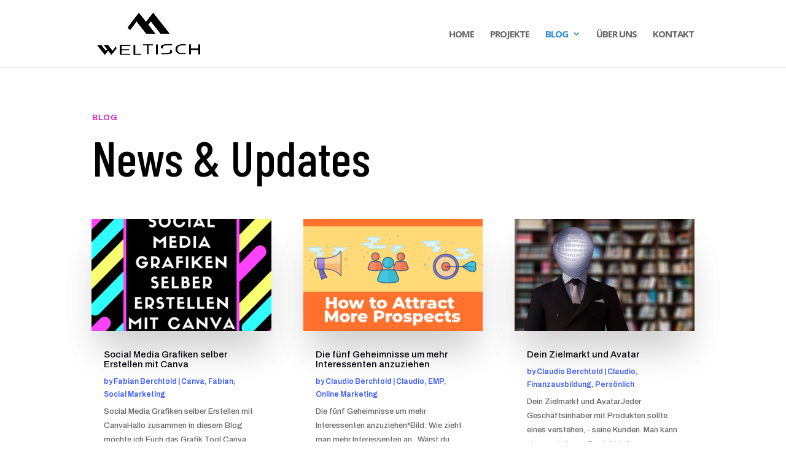

--- FILE ---
content_type: text/html; charset=UTF-8
request_url: https://weltisch.com/blogseite/page/3/?et_blog
body_size: 14514
content:
<!DOCTYPE html>
<html lang="de-CH">
<head>
	<meta charset="UTF-8" />
<meta http-equiv="X-UA-Compatible" content="IE=edge">
	<link rel="pingback" href="https://weltisch.com/xmlrpc.php" />

	<script type="text/javascript">
		document.documentElement.className = 'js';
	</script>

	<meta name='robots' content='index, follow, max-image-preview:large, max-snippet:-1, max-video-preview:-1' />

	<!-- This site is optimized with the Yoast SEO plugin v21.1 - https://yoast.com/wordpress/plugins/seo/ -->
	<title>Blog - weltisch.com</title>
	<meta name="description" content="Entdecke auf unserer Blog-Seite informative Artikel zu verschiedenen Themen wie Online-Marketing, Social Media, Finanzbildung und mehr." />
	<link rel="canonical" href="https://weltisch.com/blogseite/" />
	<meta property="og:locale" content="de_DE" />
	<meta property="og:type" content="article" />
	<meta property="og:title" content="Blog - weltisch.com" />
	<meta property="og:description" content="Entdecke auf unserer Blog-Seite informative Artikel zu verschiedenen Themen wie Online-Marketing, Social Media, Finanzbildung und mehr." />
	<meta property="og:url" content="https://weltisch.com/blogseite/" />
	<meta property="og:site_name" content="weltisch.com" />
	<meta property="article:publisher" content="https://www.facebook.com/WeltischTeam/" />
	<meta property="article:modified_time" content="2023-03-08T13:37:12+00:00" />
	<meta name="twitter:card" content="summary_large_image" />
	<meta name="twitter:site" content="@WeltischTeam" />
	<meta name="twitter:label1" content="Geschätzte Lesezeit" />
	<meta name="twitter:data1" content="2 Minuten" />
	<script type="application/ld+json" class="yoast-schema-graph">{"@context":"https://schema.org","@graph":[{"@type":"WebPage","@id":"https://weltisch.com/blogseite/","url":"https://weltisch.com/blogseite/","name":"Blog - weltisch.com","isPartOf":{"@id":"https://weltisch.com/#website"},"datePublished":"2023-02-23T12:34:37+00:00","dateModified":"2023-03-08T13:37:12+00:00","description":"Entdecke auf unserer Blog-Seite informative Artikel zu verschiedenen Themen wie Online-Marketing, Social Media, Finanzbildung und mehr.","inLanguage":"de-CH","potentialAction":[{"@type":"ReadAction","target":["https://weltisch.com/blogseite/"]}]},{"@type":"WebSite","@id":"https://weltisch.com/#website","url":"https://weltisch.com/","name":"weltisch.com","description":"Marketing / Technologie / Lifestyle  ","publisher":{"@id":"https://weltisch.com/#organization"},"potentialAction":[{"@type":"SearchAction","target":{"@type":"EntryPoint","urlTemplate":"https://weltisch.com/?s={search_term_string}"},"query-input":"required name=search_term_string"}],"inLanguage":"de-CH"},{"@type":"Organization","@id":"https://weltisch.com/#organization","name":"Weltisch","url":"https://weltisch.com/","logo":{"@type":"ImageObject","inLanguage":"de-CH","@id":"https://weltisch.com/#/schema/logo/image/","url":"","contentUrl":"","caption":"Weltisch"},"image":{"@id":"https://weltisch.com/#/schema/logo/image/"},"sameAs":["https://www.facebook.com/WeltischTeam/","https://twitter.com/WeltischTeam","https://www.youtube.com/channel/UCedXQOKdkImpDcK-7QJ_77w"]}]}</script>
	<!-- / Yoast SEO plugin. -->


<link rel='dns-prefetch' href='//fonts.googleapis.com' />
<link rel="alternate" type="application/rss+xml" title="weltisch.com &raquo; Feed" href="https://weltisch.com/feed/" />
<link rel="alternate" type="application/rss+xml" title="weltisch.com &raquo; Kommentar-Feed" href="https://weltisch.com/comments/feed/" />
<meta content="Divi v.4.20.0" name="generator"/><link rel='stylesheet' id='wp-block-library-css' href='https://weltisch.com/wp-includes/css/dist/block-library/style.min.css?ver=6a3db2e3253aa82e8f221b69cd3bd7bc' type='text/css' media='all' />
<style id='wp-block-library-theme-inline-css' type='text/css'>
.wp-block-audio figcaption{color:#555;font-size:13px;text-align:center}.is-dark-theme .wp-block-audio figcaption{color:hsla(0,0%,100%,.65)}.wp-block-audio{margin:0 0 1em}.wp-block-code{border:1px solid #ccc;border-radius:4px;font-family:Menlo,Consolas,monaco,monospace;padding:.8em 1em}.wp-block-embed figcaption{color:#555;font-size:13px;text-align:center}.is-dark-theme .wp-block-embed figcaption{color:hsla(0,0%,100%,.65)}.wp-block-embed{margin:0 0 1em}.blocks-gallery-caption{color:#555;font-size:13px;text-align:center}.is-dark-theme .blocks-gallery-caption{color:hsla(0,0%,100%,.65)}.wp-block-image figcaption{color:#555;font-size:13px;text-align:center}.is-dark-theme .wp-block-image figcaption{color:hsla(0,0%,100%,.65)}.wp-block-image{margin:0 0 1em}.wp-block-pullquote{border-top:4px solid;border-bottom:4px solid;margin-bottom:1.75em;color:currentColor}.wp-block-pullquote__citation,.wp-block-pullquote cite,.wp-block-pullquote footer{color:currentColor;text-transform:uppercase;font-size:.8125em;font-style:normal}.wp-block-quote{border-left:.25em solid;margin:0 0 1.75em;padding-left:1em}.wp-block-quote cite,.wp-block-quote footer{color:currentColor;font-size:.8125em;position:relative;font-style:normal}.wp-block-quote.has-text-align-right{border-left:none;border-right:.25em solid;padding-left:0;padding-right:1em}.wp-block-quote.has-text-align-center{border:none;padding-left:0}.wp-block-quote.is-large,.wp-block-quote.is-style-large,.wp-block-quote.is-style-plain{border:none}.wp-block-search .wp-block-search__label{font-weight:700}.wp-block-search__button{border:1px solid #ccc;padding:.375em .625em}:where(.wp-block-group.has-background){padding:1.25em 2.375em}.wp-block-separator.has-css-opacity{opacity:.4}.wp-block-separator{border:none;border-bottom:2px solid;margin-left:auto;margin-right:auto}.wp-block-separator.has-alpha-channel-opacity{opacity:1}.wp-block-separator:not(.is-style-wide):not(.is-style-dots){width:100px}.wp-block-separator.has-background:not(.is-style-dots){border-bottom:none;height:1px}.wp-block-separator.has-background:not(.is-style-wide):not(.is-style-dots){height:2px}.wp-block-table{margin:"0 0 1em 0"}.wp-block-table thead{border-bottom:3px solid}.wp-block-table tfoot{border-top:3px solid}.wp-block-table td,.wp-block-table th{word-break:normal}.wp-block-table figcaption{color:#555;font-size:13px;text-align:center}.is-dark-theme .wp-block-table figcaption{color:hsla(0,0%,100%,.65)}.wp-block-video figcaption{color:#555;font-size:13px;text-align:center}.is-dark-theme .wp-block-video figcaption{color:hsla(0,0%,100%,.65)}.wp-block-video{margin:0 0 1em}.wp-block-template-part.has-background{padding:1.25em 2.375em;margin-top:0;margin-bottom:0}
</style>
<style id='global-styles-inline-css' type='text/css'>
body{--wp--preset--color--black: #000000;--wp--preset--color--cyan-bluish-gray: #abb8c3;--wp--preset--color--white: #ffffff;--wp--preset--color--pale-pink: #f78da7;--wp--preset--color--vivid-red: #cf2e2e;--wp--preset--color--luminous-vivid-orange: #ff6900;--wp--preset--color--luminous-vivid-amber: #fcb900;--wp--preset--color--light-green-cyan: #7bdcb5;--wp--preset--color--vivid-green-cyan: #00d084;--wp--preset--color--pale-cyan-blue: #8ed1fc;--wp--preset--color--vivid-cyan-blue: #0693e3;--wp--preset--color--vivid-purple: #9b51e0;--wp--preset--gradient--vivid-cyan-blue-to-vivid-purple: linear-gradient(135deg,rgba(6,147,227,1) 0%,rgb(155,81,224) 100%);--wp--preset--gradient--light-green-cyan-to-vivid-green-cyan: linear-gradient(135deg,rgb(122,220,180) 0%,rgb(0,208,130) 100%);--wp--preset--gradient--luminous-vivid-amber-to-luminous-vivid-orange: linear-gradient(135deg,rgba(252,185,0,1) 0%,rgba(255,105,0,1) 100%);--wp--preset--gradient--luminous-vivid-orange-to-vivid-red: linear-gradient(135deg,rgba(255,105,0,1) 0%,rgb(207,46,46) 100%);--wp--preset--gradient--very-light-gray-to-cyan-bluish-gray: linear-gradient(135deg,rgb(238,238,238) 0%,rgb(169,184,195) 100%);--wp--preset--gradient--cool-to-warm-spectrum: linear-gradient(135deg,rgb(74,234,220) 0%,rgb(151,120,209) 20%,rgb(207,42,186) 40%,rgb(238,44,130) 60%,rgb(251,105,98) 80%,rgb(254,248,76) 100%);--wp--preset--gradient--blush-light-purple: linear-gradient(135deg,rgb(255,206,236) 0%,rgb(152,150,240) 100%);--wp--preset--gradient--blush-bordeaux: linear-gradient(135deg,rgb(254,205,165) 0%,rgb(254,45,45) 50%,rgb(107,0,62) 100%);--wp--preset--gradient--luminous-dusk: linear-gradient(135deg,rgb(255,203,112) 0%,rgb(199,81,192) 50%,rgb(65,88,208) 100%);--wp--preset--gradient--pale-ocean: linear-gradient(135deg,rgb(255,245,203) 0%,rgb(182,227,212) 50%,rgb(51,167,181) 100%);--wp--preset--gradient--electric-grass: linear-gradient(135deg,rgb(202,248,128) 0%,rgb(113,206,126) 100%);--wp--preset--gradient--midnight: linear-gradient(135deg,rgb(2,3,129) 0%,rgb(40,116,252) 100%);--wp--preset--duotone--dark-grayscale: url('#wp-duotone-dark-grayscale');--wp--preset--duotone--grayscale: url('#wp-duotone-grayscale');--wp--preset--duotone--purple-yellow: url('#wp-duotone-purple-yellow');--wp--preset--duotone--blue-red: url('#wp-duotone-blue-red');--wp--preset--duotone--midnight: url('#wp-duotone-midnight');--wp--preset--duotone--magenta-yellow: url('#wp-duotone-magenta-yellow');--wp--preset--duotone--purple-green: url('#wp-duotone-purple-green');--wp--preset--duotone--blue-orange: url('#wp-duotone-blue-orange');--wp--preset--font-size--small: 13px;--wp--preset--font-size--medium: 20px;--wp--preset--font-size--large: 36px;--wp--preset--font-size--x-large: 42px;--wp--preset--spacing--20: 0.44rem;--wp--preset--spacing--30: 0.67rem;--wp--preset--spacing--40: 1rem;--wp--preset--spacing--50: 1.5rem;--wp--preset--spacing--60: 2.25rem;--wp--preset--spacing--70: 3.38rem;--wp--preset--spacing--80: 5.06rem;}body { margin: 0;--wp--style--global--content-size: 823px;--wp--style--global--wide-size: 1080px; }.wp-site-blocks > .alignleft { float: left; margin-right: 2em; }.wp-site-blocks > .alignright { float: right; margin-left: 2em; }.wp-site-blocks > .aligncenter { justify-content: center; margin-left: auto; margin-right: auto; }:where(.is-layout-flex){gap: 0.5em;}body .is-layout-flow > .alignleft{float: left;margin-inline-start: 0;margin-inline-end: 2em;}body .is-layout-flow > .alignright{float: right;margin-inline-start: 2em;margin-inline-end: 0;}body .is-layout-flow > .aligncenter{margin-left: auto !important;margin-right: auto !important;}body .is-layout-constrained > .alignleft{float: left;margin-inline-start: 0;margin-inline-end: 2em;}body .is-layout-constrained > .alignright{float: right;margin-inline-start: 2em;margin-inline-end: 0;}body .is-layout-constrained > .aligncenter{margin-left: auto !important;margin-right: auto !important;}body .is-layout-constrained > :where(:not(.alignleft):not(.alignright):not(.alignfull)){max-width: var(--wp--style--global--content-size);margin-left: auto !important;margin-right: auto !important;}body .is-layout-constrained > .alignwide{max-width: var(--wp--style--global--wide-size);}body .is-layout-flex{display: flex;}body .is-layout-flex{flex-wrap: wrap;align-items: center;}body .is-layout-flex > *{margin: 0;}body{padding-top: 0px;padding-right: 0px;padding-bottom: 0px;padding-left: 0px;}a:where(:not(.wp-element-button)){text-decoration: underline;}.wp-element-button, .wp-block-button__link{background-color: #32373c;border-width: 0;color: #fff;font-family: inherit;font-size: inherit;line-height: inherit;padding: calc(0.667em + 2px) calc(1.333em + 2px);text-decoration: none;}.has-black-color{color: var(--wp--preset--color--black) !important;}.has-cyan-bluish-gray-color{color: var(--wp--preset--color--cyan-bluish-gray) !important;}.has-white-color{color: var(--wp--preset--color--white) !important;}.has-pale-pink-color{color: var(--wp--preset--color--pale-pink) !important;}.has-vivid-red-color{color: var(--wp--preset--color--vivid-red) !important;}.has-luminous-vivid-orange-color{color: var(--wp--preset--color--luminous-vivid-orange) !important;}.has-luminous-vivid-amber-color{color: var(--wp--preset--color--luminous-vivid-amber) !important;}.has-light-green-cyan-color{color: var(--wp--preset--color--light-green-cyan) !important;}.has-vivid-green-cyan-color{color: var(--wp--preset--color--vivid-green-cyan) !important;}.has-pale-cyan-blue-color{color: var(--wp--preset--color--pale-cyan-blue) !important;}.has-vivid-cyan-blue-color{color: var(--wp--preset--color--vivid-cyan-blue) !important;}.has-vivid-purple-color{color: var(--wp--preset--color--vivid-purple) !important;}.has-black-background-color{background-color: var(--wp--preset--color--black) !important;}.has-cyan-bluish-gray-background-color{background-color: var(--wp--preset--color--cyan-bluish-gray) !important;}.has-white-background-color{background-color: var(--wp--preset--color--white) !important;}.has-pale-pink-background-color{background-color: var(--wp--preset--color--pale-pink) !important;}.has-vivid-red-background-color{background-color: var(--wp--preset--color--vivid-red) !important;}.has-luminous-vivid-orange-background-color{background-color: var(--wp--preset--color--luminous-vivid-orange) !important;}.has-luminous-vivid-amber-background-color{background-color: var(--wp--preset--color--luminous-vivid-amber) !important;}.has-light-green-cyan-background-color{background-color: var(--wp--preset--color--light-green-cyan) !important;}.has-vivid-green-cyan-background-color{background-color: var(--wp--preset--color--vivid-green-cyan) !important;}.has-pale-cyan-blue-background-color{background-color: var(--wp--preset--color--pale-cyan-blue) !important;}.has-vivid-cyan-blue-background-color{background-color: var(--wp--preset--color--vivid-cyan-blue) !important;}.has-vivid-purple-background-color{background-color: var(--wp--preset--color--vivid-purple) !important;}.has-black-border-color{border-color: var(--wp--preset--color--black) !important;}.has-cyan-bluish-gray-border-color{border-color: var(--wp--preset--color--cyan-bluish-gray) !important;}.has-white-border-color{border-color: var(--wp--preset--color--white) !important;}.has-pale-pink-border-color{border-color: var(--wp--preset--color--pale-pink) !important;}.has-vivid-red-border-color{border-color: var(--wp--preset--color--vivid-red) !important;}.has-luminous-vivid-orange-border-color{border-color: var(--wp--preset--color--luminous-vivid-orange) !important;}.has-luminous-vivid-amber-border-color{border-color: var(--wp--preset--color--luminous-vivid-amber) !important;}.has-light-green-cyan-border-color{border-color: var(--wp--preset--color--light-green-cyan) !important;}.has-vivid-green-cyan-border-color{border-color: var(--wp--preset--color--vivid-green-cyan) !important;}.has-pale-cyan-blue-border-color{border-color: var(--wp--preset--color--pale-cyan-blue) !important;}.has-vivid-cyan-blue-border-color{border-color: var(--wp--preset--color--vivid-cyan-blue) !important;}.has-vivid-purple-border-color{border-color: var(--wp--preset--color--vivid-purple) !important;}.has-vivid-cyan-blue-to-vivid-purple-gradient-background{background: var(--wp--preset--gradient--vivid-cyan-blue-to-vivid-purple) !important;}.has-light-green-cyan-to-vivid-green-cyan-gradient-background{background: var(--wp--preset--gradient--light-green-cyan-to-vivid-green-cyan) !important;}.has-luminous-vivid-amber-to-luminous-vivid-orange-gradient-background{background: var(--wp--preset--gradient--luminous-vivid-amber-to-luminous-vivid-orange) !important;}.has-luminous-vivid-orange-to-vivid-red-gradient-background{background: var(--wp--preset--gradient--luminous-vivid-orange-to-vivid-red) !important;}.has-very-light-gray-to-cyan-bluish-gray-gradient-background{background: var(--wp--preset--gradient--very-light-gray-to-cyan-bluish-gray) !important;}.has-cool-to-warm-spectrum-gradient-background{background: var(--wp--preset--gradient--cool-to-warm-spectrum) !important;}.has-blush-light-purple-gradient-background{background: var(--wp--preset--gradient--blush-light-purple) !important;}.has-blush-bordeaux-gradient-background{background: var(--wp--preset--gradient--blush-bordeaux) !important;}.has-luminous-dusk-gradient-background{background: var(--wp--preset--gradient--luminous-dusk) !important;}.has-pale-ocean-gradient-background{background: var(--wp--preset--gradient--pale-ocean) !important;}.has-electric-grass-gradient-background{background: var(--wp--preset--gradient--electric-grass) !important;}.has-midnight-gradient-background{background: var(--wp--preset--gradient--midnight) !important;}.has-small-font-size{font-size: var(--wp--preset--font-size--small) !important;}.has-medium-font-size{font-size: var(--wp--preset--font-size--medium) !important;}.has-large-font-size{font-size: var(--wp--preset--font-size--large) !important;}.has-x-large-font-size{font-size: var(--wp--preset--font-size--x-large) !important;}
.wp-block-navigation a:where(:not(.wp-element-button)){color: inherit;}
:where(.wp-block-columns.is-layout-flex){gap: 2em;}
.wp-block-pullquote{font-size: 1.5em;line-height: 1.6;}
</style>
<link rel='stylesheet' id='et-divi-open-sans-css' href='https://fonts.googleapis.com/css?family=Open+Sans:300italic,400italic,600italic,700italic,800italic,400,300,600,700,800&#038;subset=latin,latin-ext&#038;display=swap' type='text/css' media='all' />
<link rel='stylesheet' id='et-builder-googlefonts-cached-css' href='https://fonts.googleapis.com/css?family=Archivo:100,200,300,regular,500,600,700,800,900,100italic,200italic,300italic,italic,500italic,600italic,700italic,800italic,900italic|Barlow+Condensed:100,100italic,200,200italic,300,300italic,regular,italic,500,500italic,600,600italic,700,700italic,800,800italic,900,900italic|Barlow:100,100italic,200,200italic,300,300italic,regular,italic,500,500italic,600,600italic,700,700italic,800,800italic,900,900italic&#038;subset=latin,latin-ext&#038;display=swap' type='text/css' media='all' />
<link rel='stylesheet' id='divi-style-css' href='https://weltisch.com/wp-content/themes/Divi/style-static.min.css?ver=4.20.0' type='text/css' media='all' />
<script type='text/javascript' src='https://weltisch.com/wp-includes/js/jquery/jquery.min.js?ver=3.6.1' id='jquery-core-js'></script>
<script type='text/javascript' src='https://weltisch.com/wp-includes/js/jquery/jquery-migrate.min.js?ver=3.3.2' id='jquery-migrate-js'></script>
<link rel="https://api.w.org/" href="https://weltisch.com/wp-json/" /><link rel="alternate" type="application/json" href="https://weltisch.com/wp-json/wp/v2/pages/7722" /><link rel="EditURI" type="application/rsd+xml" title="RSD" href="https://weltisch.com/xmlrpc.php?rsd" />
<link rel="alternate" type="application/json+oembed" href="https://weltisch.com/wp-json/oembed/1.0/embed?url=https%3A%2F%2Fweltisch.com%2Fblogseite%2F" />
<link rel="alternate" type="text/xml+oembed" href="https://weltisch.com/wp-json/oembed/1.0/embed?url=https%3A%2F%2Fweltisch.com%2Fblogseite%2F&#038;format=xml" />
<script type="text/javascript">var _gaq=_gaq||[];_gaq.push(['_setAccount','UA-93360454-1']);_gaq.push(['_gat._anonymizeIp']);_gaq.push(['_trackPageview']);(function(){var ga=document.createElement('script');ga.type='text/javascript';ga.async=true;ga.src=('https:'==document.location.protocol?'https://ssl':'http://www')+'.google-analytics.com/ga.js';var s=document.getElementsByTagName('script')[0];s.parentNode.insertBefore(ga,s);})();</script>
<meta name="viewport" content="width=device-width, initial-scale=1.0, maximum-scale=1.0, user-scalable=0" /><link rel="stylesheet" href="https://maxcdn.bootstrapcdn.com/font-awesome/4.6.3/css/font-awesome.min.css">
<meta name="p:domain_verify" content="251bdaca8bf3f61521a7ab8e434bf90f">
<meta name="p:domain_verify" content="1e3b24b1312b726ee10256662af86ddb"><link rel="icon" href="https://weltisch.com/wp-content/uploads/cropped-Berge_schwarz_hgtransparent-32x32.png" sizes="32x32" />
<link rel="icon" href="https://weltisch.com/wp-content/uploads/cropped-Berge_schwarz_hgtransparent-192x192.png" sizes="192x192" />
<link rel="apple-touch-icon" href="https://weltisch.com/wp-content/uploads/cropped-Berge_schwarz_hgtransparent-180x180.png" />
<meta name="msapplication-TileImage" content="https://weltisch.com/wp-content/uploads/cropped-Berge_schwarz_hgtransparent-270x270.png" />
<style id="et-divi-customizer-global-cached-inline-styles">.container,.et_pb_row,.et_pb_slider .et_pb_container,.et_pb_fullwidth_section .et_pb_title_container,.et_pb_fullwidth_section .et_pb_title_featured_container,.et_pb_fullwidth_header:not(.et_pb_fullscreen) .et_pb_fullwidth_header_container{max-width:980px}.et_boxed_layout #page-container,.et_boxed_layout.et_non_fixed_nav.et_transparent_nav #page-container #top-header,.et_boxed_layout.et_non_fixed_nav.et_transparent_nav #page-container #main-header,.et_fixed_nav.et_boxed_layout #page-container #top-header,.et_fixed_nav.et_boxed_layout #page-container #main-header,.et_boxed_layout #page-container .container,.et_boxed_layout #page-container .et_pb_row{max-width:1140px}#main-header .nav li ul a{color:rgba(0,0,0,0.64)}#top-menu li a{font-size:15px}body.et_vertical_nav .container.et_search_form_container .et-search-form input{font-size:15px!important}#top-menu li a,.et_search_form_container input{font-weight:bold;font-style:normal;text-transform:uppercase;text-decoration:none;letter-spacing:-1px}.et_search_form_container input::-moz-placeholder{font-weight:bold;font-style:normal;text-transform:uppercase;text-decoration:none;letter-spacing:-1px}.et_search_form_container input::-webkit-input-placeholder{font-weight:bold;font-style:normal;text-transform:uppercase;text-decoration:none;letter-spacing:-1px}.et_search_form_container input:-ms-input-placeholder{font-weight:bold;font-style:normal;text-transform:uppercase;text-decoration:none;letter-spacing:-1px}#top-menu li.current-menu-ancestor>a,#top-menu li.current-menu-item>a,#top-menu li.current_page_item>a{color:#2b87da}.footer-widget,.footer-widget li,.footer-widget li a,#footer-info{font-size:13px}#main-footer .footer-widget h4,#main-footer .widget_block h1,#main-footer .widget_block h2,#main-footer .widget_block h3,#main-footer .widget_block h4,#main-footer .widget_block h5,#main-footer .widget_block h6{font-weight:bold;font-style:normal;text-transform:uppercase;text-decoration:none}.footer-widget .et_pb_widget div,.footer-widget .et_pb_widget ul,.footer-widget .et_pb_widget ol,.footer-widget .et_pb_widget label{font-weight:bold;font-style:normal;text-transform:uppercase;text-decoration:none}.footer-widget .et_pb_widget div,.footer-widget .et_pb_widget ul,.footer-widget .et_pb_widget ol,.footer-widget .et_pb_widget label{line-height:1.4em}#footer-widgets .footer-widget li:before{top:6.1px}#et-footer-nav .bottom-nav li.current-menu-item a{color:#002c70}#footer-bottom{background-color:#00012c}body.home-posts #left-area .et_pb_post .post-meta,body.archive #left-area .et_pb_post .post-meta,body.search #left-area .et_pb_post .post-meta,body.single #left-area .et_pb_post .post-meta{line-height:1.7em}body.home-posts #left-area .et_pb_post .post-meta,body.archive #left-area .et_pb_post .post-meta,body.search #left-area .et_pb_post .post-meta,body.single #left-area .et_pb_post .post-meta{letter-spacing:1px}body.home-posts #left-area .et_pb_post .post-meta,body.archive #left-area .et_pb_post .post-meta,body.search #left-area .et_pb_post .post-meta,body.single #left-area .et_pb_post .post-meta{font-weight:bold;font-style:normal;text-transform:none;text-decoration:none}body.home-posts #left-area .et_pb_post h2,body.archive #left-area .et_pb_post h2,body.search #left-area .et_pb_post h2,body.single .et_post_meta_wrapper h1{line-height:1.3em}body.home-posts #left-area .et_pb_post h2,body.archive #left-area .et_pb_post h2,body.search #left-area .et_pb_post h2,body.single .et_post_meta_wrapper h1{letter-spacing:2px}body.home-posts #left-area .et_pb_post h2,body.archive #left-area .et_pb_post h2,body.search #left-area .et_pb_post h2,body.single .et_post_meta_wrapper h1{font-weight:bold;font-style:normal;text-transform:none;text-decoration:none}@media only screen and (min-width:981px){#main-footer .footer-widget h4,#main-footer .widget_block h1,#main-footer .widget_block h2,#main-footer .widget_block h3,#main-footer .widget_block h4,#main-footer .widget_block h5,#main-footer .widget_block h6{font-size:20px}.et_header_style_left #et-top-navigation,.et_header_style_split #et-top-navigation{padding:48px 0 0 0}.et_header_style_left #et-top-navigation nav>ul>li>a,.et_header_style_split #et-top-navigation nav>ul>li>a{padding-bottom:48px}.et_header_style_split .centered-inline-logo-wrap{width:96px;margin:-96px 0}.et_header_style_split .centered-inline-logo-wrap #logo{max-height:96px}.et_pb_svg_logo.et_header_style_split .centered-inline-logo-wrap #logo{height:96px}.et_header_style_centered #top-menu>li>a{padding-bottom:17px}.et_header_style_slide #et-top-navigation,.et_header_style_fullscreen #et-top-navigation{padding:39px 0 39px 0!important}.et_header_style_centered #main-header .logo_container{height:96px}#logo{max-height:66%}.et_pb_svg_logo #logo{height:66%}.et_header_style_centered.et_hide_primary_logo #main-header:not(.et-fixed-header) .logo_container,.et_header_style_centered.et_hide_fixed_logo #main-header.et-fixed-header .logo_container{height:17.28px}.et_header_style_left .et-fixed-header #et-top-navigation,.et_header_style_split .et-fixed-header #et-top-navigation{padding:34px 0 0 0}.et_header_style_left .et-fixed-header #et-top-navigation nav>ul>li>a,.et_header_style_split .et-fixed-header #et-top-navigation nav>ul>li>a{padding-bottom:34px}.et_header_style_centered header#main-header.et-fixed-header .logo_container{height:68px}.et_header_style_split #main-header.et-fixed-header .centered-inline-logo-wrap{width:68px;margin:-68px 0}.et_header_style_split .et-fixed-header .centered-inline-logo-wrap #logo{max-height:68px}.et_pb_svg_logo.et_header_style_split .et-fixed-header .centered-inline-logo-wrap #logo{height:68px}.et_header_style_slide .et-fixed-header #et-top-navigation,.et_header_style_fullscreen .et-fixed-header #et-top-navigation{padding:25px 0 25px 0!important}.et-fixed-header #top-menu a,.et-fixed-header #et_search_icon:before,.et-fixed-header #et_top_search .et-search-form input,.et-fixed-header .et_search_form_container input,.et-fixed-header .et_close_search_field:after,.et-fixed-header #et-top-navigation .et-cart-info{color:#5e5e5e!important}.et-fixed-header .et_search_form_container input::-moz-placeholder{color:#5e5e5e!important}.et-fixed-header .et_search_form_container input::-webkit-input-placeholder{color:#5e5e5e!important}.et-fixed-header .et_search_form_container input:-ms-input-placeholder{color:#5e5e5e!important}.et-fixed-header #top-menu li.current-menu-ancestor>a,.et-fixed-header #top-menu li.current-menu-item>a,.et-fixed-header #top-menu li.current_page_item>a{color:#2b87da!important}body.home-posts #left-area .et_pb_post .post-meta,body.archive #left-area .et_pb_post .post-meta,body.search #left-area .et_pb_post .post-meta,body.single #left-area .et_pb_post .post-meta{font-size:15px}}@media only screen and (min-width:1225px){.et_pb_row{padding:24px 0}.et_pb_section{padding:49px 0}.single.et_pb_pagebuilder_layout.et_full_width_page .et_post_meta_wrapper{padding-top:73px}.et_pb_fullwidth_section{padding:0}}.et_pb_widget_area h4{font-size:26px}.woocommerce ul.products li.product .price ins .amount,.woocommerce-page ul.products li.product .price ins .amount{font-size:20px}</style><noscript><style id="rocket-lazyload-nojs-css">.rll-youtube-player, [data-lazy-src]{display:none !important;}</style></noscript></head>
<body data-rsssl=1 class="paged page-template-default page page-id-7722 et_pb_button_helper_class et_fixed_nav et_show_nav et_primary_nav_dropdown_animation_flip et_secondary_nav_dropdown_animation_fade et_header_style_left et_pb_footer_columns1 et_cover_background et_pb_gutter osx et_pb_gutters3 et_pb_pagebuilder_layout et_smooth_scroll et_no_sidebar et_divi_theme et-db">
<svg xmlns="http://www.w3.org/2000/svg" viewBox="0 0 0 0" width="0" height="0" focusable="false" role="none" style="visibility: hidden; position: absolute; left: -9999px; overflow: hidden;" ><defs><filter id="wp-duotone-dark-grayscale"><feColorMatrix color-interpolation-filters="sRGB" type="matrix" values=" .299 .587 .114 0 0 .299 .587 .114 0 0 .299 .587 .114 0 0 .299 .587 .114 0 0 " /><feComponentTransfer color-interpolation-filters="sRGB" ><feFuncR type="table" tableValues="0 0.49803921568627" /><feFuncG type="table" tableValues="0 0.49803921568627" /><feFuncB type="table" tableValues="0 0.49803921568627" /><feFuncA type="table" tableValues="1 1" /></feComponentTransfer><feComposite in2="SourceGraphic" operator="in" /></filter></defs></svg><svg xmlns="http://www.w3.org/2000/svg" viewBox="0 0 0 0" width="0" height="0" focusable="false" role="none" style="visibility: hidden; position: absolute; left: -9999px; overflow: hidden;" ><defs><filter id="wp-duotone-grayscale"><feColorMatrix color-interpolation-filters="sRGB" type="matrix" values=" .299 .587 .114 0 0 .299 .587 .114 0 0 .299 .587 .114 0 0 .299 .587 .114 0 0 " /><feComponentTransfer color-interpolation-filters="sRGB" ><feFuncR type="table" tableValues="0 1" /><feFuncG type="table" tableValues="0 1" /><feFuncB type="table" tableValues="0 1" /><feFuncA type="table" tableValues="1 1" /></feComponentTransfer><feComposite in2="SourceGraphic" operator="in" /></filter></defs></svg><svg xmlns="http://www.w3.org/2000/svg" viewBox="0 0 0 0" width="0" height="0" focusable="false" role="none" style="visibility: hidden; position: absolute; left: -9999px; overflow: hidden;" ><defs><filter id="wp-duotone-purple-yellow"><feColorMatrix color-interpolation-filters="sRGB" type="matrix" values=" .299 .587 .114 0 0 .299 .587 .114 0 0 .299 .587 .114 0 0 .299 .587 .114 0 0 " /><feComponentTransfer color-interpolation-filters="sRGB" ><feFuncR type="table" tableValues="0.54901960784314 0.98823529411765" /><feFuncG type="table" tableValues="0 1" /><feFuncB type="table" tableValues="0.71764705882353 0.25490196078431" /><feFuncA type="table" tableValues="1 1" /></feComponentTransfer><feComposite in2="SourceGraphic" operator="in" /></filter></defs></svg><svg xmlns="http://www.w3.org/2000/svg" viewBox="0 0 0 0" width="0" height="0" focusable="false" role="none" style="visibility: hidden; position: absolute; left: -9999px; overflow: hidden;" ><defs><filter id="wp-duotone-blue-red"><feColorMatrix color-interpolation-filters="sRGB" type="matrix" values=" .299 .587 .114 0 0 .299 .587 .114 0 0 .299 .587 .114 0 0 .299 .587 .114 0 0 " /><feComponentTransfer color-interpolation-filters="sRGB" ><feFuncR type="table" tableValues="0 1" /><feFuncG type="table" tableValues="0 0.27843137254902" /><feFuncB type="table" tableValues="0.5921568627451 0.27843137254902" /><feFuncA type="table" tableValues="1 1" /></feComponentTransfer><feComposite in2="SourceGraphic" operator="in" /></filter></defs></svg><svg xmlns="http://www.w3.org/2000/svg" viewBox="0 0 0 0" width="0" height="0" focusable="false" role="none" style="visibility: hidden; position: absolute; left: -9999px; overflow: hidden;" ><defs><filter id="wp-duotone-midnight"><feColorMatrix color-interpolation-filters="sRGB" type="matrix" values=" .299 .587 .114 0 0 .299 .587 .114 0 0 .299 .587 .114 0 0 .299 .587 .114 0 0 " /><feComponentTransfer color-interpolation-filters="sRGB" ><feFuncR type="table" tableValues="0 0" /><feFuncG type="table" tableValues="0 0.64705882352941" /><feFuncB type="table" tableValues="0 1" /><feFuncA type="table" tableValues="1 1" /></feComponentTransfer><feComposite in2="SourceGraphic" operator="in" /></filter></defs></svg><svg xmlns="http://www.w3.org/2000/svg" viewBox="0 0 0 0" width="0" height="0" focusable="false" role="none" style="visibility: hidden; position: absolute; left: -9999px; overflow: hidden;" ><defs><filter id="wp-duotone-magenta-yellow"><feColorMatrix color-interpolation-filters="sRGB" type="matrix" values=" .299 .587 .114 0 0 .299 .587 .114 0 0 .299 .587 .114 0 0 .299 .587 .114 0 0 " /><feComponentTransfer color-interpolation-filters="sRGB" ><feFuncR type="table" tableValues="0.78039215686275 1" /><feFuncG type="table" tableValues="0 0.94901960784314" /><feFuncB type="table" tableValues="0.35294117647059 0.47058823529412" /><feFuncA type="table" tableValues="1 1" /></feComponentTransfer><feComposite in2="SourceGraphic" operator="in" /></filter></defs></svg><svg xmlns="http://www.w3.org/2000/svg" viewBox="0 0 0 0" width="0" height="0" focusable="false" role="none" style="visibility: hidden; position: absolute; left: -9999px; overflow: hidden;" ><defs><filter id="wp-duotone-purple-green"><feColorMatrix color-interpolation-filters="sRGB" type="matrix" values=" .299 .587 .114 0 0 .299 .587 .114 0 0 .299 .587 .114 0 0 .299 .587 .114 0 0 " /><feComponentTransfer color-interpolation-filters="sRGB" ><feFuncR type="table" tableValues="0.65098039215686 0.40392156862745" /><feFuncG type="table" tableValues="0 1" /><feFuncB type="table" tableValues="0.44705882352941 0.4" /><feFuncA type="table" tableValues="1 1" /></feComponentTransfer><feComposite in2="SourceGraphic" operator="in" /></filter></defs></svg><svg xmlns="http://www.w3.org/2000/svg" viewBox="0 0 0 0" width="0" height="0" focusable="false" role="none" style="visibility: hidden; position: absolute; left: -9999px; overflow: hidden;" ><defs><filter id="wp-duotone-blue-orange"><feColorMatrix color-interpolation-filters="sRGB" type="matrix" values=" .299 .587 .114 0 0 .299 .587 .114 0 0 .299 .587 .114 0 0 .299 .587 .114 0 0 " /><feComponentTransfer color-interpolation-filters="sRGB" ><feFuncR type="table" tableValues="0.098039215686275 1" /><feFuncG type="table" tableValues="0 0.66274509803922" /><feFuncB type="table" tableValues="0.84705882352941 0.41960784313725" /><feFuncA type="table" tableValues="1 1" /></feComponentTransfer><feComposite in2="SourceGraphic" operator="in" /></filter></defs></svg>	<div id="page-container">

	
	
			<header id="main-header" data-height-onload="96">
			<div class="container clearfix et_menu_container">
							<div class="logo_container">
					<span class="logo_helper"></span>
					<a href="https://weltisch.com/">
						<img src="https://weltisch.com/wp-content/uploads/Logo_schwarz_hgtransparent.png" width="1024" height="422" alt="weltisch.com" id="logo" data-height-percentage="66" />
					</a>
				</div>
							<div id="et-top-navigation" data-height="96" data-fixed-height="68">
											<nav id="top-menu-nav">
						<ul id="top-menu" class="nav et_disable_top_tier"><li id="menu-item-7543" class="menu-item menu-item-type-post_type menu-item-object-page menu-item-home menu-item-7543"><a href="https://weltisch.com/">Home</a></li>
<li id="menu-item-7544" class="menu-item menu-item-type-post_type menu-item-object-page menu-item-7544"><a href="https://weltisch.com/projekte/">Projekte</a></li>
<li id="menu-item-7786" class="menu-item menu-item-type-post_type menu-item-object-page current-menu-item page_item page-item-7722 current_page_item menu-item-has-children menu-item-7786"><a href="https://weltisch.com/blogseite/" aria-current="page">Blog</a>
<ul class="sub-menu">
	<li id="menu-item-7787" class="menu-item menu-item-type-taxonomy menu-item-object-category menu-item-has-children menu-item-7787"><a href="https://weltisch.com/category/social-media/">Social Media</a>
	<ul class="sub-menu">
		<li id="menu-item-7788" class="menu-item menu-item-type-taxonomy menu-item-object-category menu-item-7788"><a href="https://weltisch.com/category/social-media/facebook/">Facebook</a></li>
		<li id="menu-item-7789" class="menu-item menu-item-type-taxonomy menu-item-object-category menu-item-7789"><a href="https://weltisch.com/category/social-media/instagram/">Instagram</a></li>
		<li id="menu-item-7790" class="menu-item menu-item-type-taxonomy menu-item-object-category menu-item-7790"><a href="https://weltisch.com/category/social-media/social-marketing/">Social Marketing</a></li>
	</ul>
</li>
	<li id="menu-item-7791" class="menu-item menu-item-type-taxonomy menu-item-object-category menu-item-has-children menu-item-7791"><a href="https://weltisch.com/category/online-marketing/">Online Marketing</a>
	<ul class="sub-menu">
		<li id="menu-item-7792" class="menu-item menu-item-type-taxonomy menu-item-object-category menu-item-7792"><a href="https://weltisch.com/category/online-marketing/emp/">EMP</a></li>
	</ul>
</li>
	<li id="menu-item-7799" class="menu-item menu-item-type-taxonomy menu-item-object-category menu-item-7799"><a href="https://weltisch.com/category/finanzen/">Finanzausbildung</a></li>
</ul>
</li>
<li id="menu-item-7546" class="menu-item menu-item-type-post_type menu-item-object-page menu-item-7546"><a href="https://weltisch.com/ueber-uns/">Über uns</a></li>
<li id="menu-item-7553" class="menu-item menu-item-type-post_type menu-item-object-page menu-item-7553"><a href="https://weltisch.com/kontakt-1/">Kontakt</a></li>
</ul>						</nav>
					
					
					
					
					<div id="et_mobile_nav_menu">
				<div class="mobile_nav closed">
					<span class="select_page">Select Page</span>
					<span class="mobile_menu_bar mobile_menu_bar_toggle"></span>
				</div>
			</div>				</div> <!-- #et-top-navigation -->
			</div> <!-- .container -->
					</header> <!-- #main-header -->
			<div id="et-main-area">
	
<div id="main-content">


			
				<article id="post-7722" class="post-7722 page type-page status-publish hentry">

				
					<div class="entry-content">
					
<div class="et-l et-l--post">
			<div class="et_builder_inner_content et_pb_gutters3">
		<div class="et_pb_section et_pb_section_0 et_section_regular">
				
				
				
				
				
				
				<div class="et_pb_row et_pb_row_0">
				<div class="et_pb_column et_pb_column_4_4 et_pb_column_0  et_pb_css_mix_blend_mode_passthrough et-last-child">
				
				
				
				
				<div class="et_pb_module et_pb_text et_pb_text_0  et_pb_text_align_left et_pb_bg_layout_light">
				
				
				
				
				<div class="et_pb_text_inner"><h4>blog</h4></div>
			</div><div class="et_pb_module et_pb_text et_pb_text_1  et_pb_text_align_left et_pb_bg_layout_light">
				
				
				
				
				<div class="et_pb_text_inner"><h1>News &amp; Updates</h1></div>
			</div>
			</div>
				
				
				
				
			</div><div class="et_pb_row et_pb_row_1">
				<div class="et_pb_column et_pb_column_4_4 et_pb_column_1  et_pb_css_mix_blend_mode_passthrough et-last-child">
				
				
				
				
				<div class="et_pb_with_border et_pb_module et_pb_blog_0 et_pb_blog_grid_wrapper et_pb_bg_layout_light">
					<div class="et_pb_blog_grid clearfix ">
					
					
					
					
					<div class="et_pb_ajax_pagination_container">
						<div class="et_pb_salvattore_content" data-columns>
			<article id="post-6562" class="et_pb_post clearfix et_pb_blog_item_0_0 post-6562 post type-post status-publish format-standard has-post-thumbnail hentry category-canva category-fabian category-social-marketing">

				<div class="et_pb_image_container"><a href="https://weltisch.com/social-media-grafiken-selber-erstellen-mit-canva/" class="entry-featured-image-url"><img decoding="async" src="data:image/svg+xml,%3Csvg%20xmlns='http://www.w3.org/2000/svg'%20viewBox='0%200%20400%20250'%3E%3C/svg%3E" alt="Social Media Grafiken selber erstellen mit Canva 400x250 - Blog" class="" data-lazy-srcset="https://weltisch.com/wp-content/uploads/Social-Media-Grafiken-selber-erstellen-mit-Canva.png 479w, https://weltisch.com/wp-content/uploads/Social-Media-Grafiken-selber-erstellen-mit-Canva-400x250.png 480w " data-lazy-sizes="(max-width:479px) 479px, 100vw " width="400" height="250" title="Blog" data-lazy-src="https://weltisch.com/wp-content/uploads/Social-Media-Grafiken-selber-erstellen-mit-Canva-400x250.png"><noscript><img decoding="async" src="https://weltisch.com/wp-content/uploads/Social-Media-Grafiken-selber-erstellen-mit-Canva-400x250.png" alt="Social Media Grafiken selber erstellen mit Canva 400x250 - Blog" class="" srcset="https://weltisch.com/wp-content/uploads/Social-Media-Grafiken-selber-erstellen-mit-Canva.png 479w, https://weltisch.com/wp-content/uploads/Social-Media-Grafiken-selber-erstellen-mit-Canva-400x250.png 480w " sizes="(max-width:479px) 479px, 100vw " width="400" height="250" title="Blog"></noscript></a></div>
														<h2 class="entry-title"><a href="https://weltisch.com/social-media-grafiken-selber-erstellen-mit-canva/">Social Media Grafiken selber Erstellen mit Canva</a></h2>
				
					<p class="post-meta">by <span class="author vcard"><a href="https://weltisch.com/author/admin/" title="Posts by Fabian Berchtold" rel="author">Fabian Berchtold</a></span> | <a href="https://weltisch.com/category/social-media/social-marketing/canva/" rel="tag">Canva</a>, <a href="https://weltisch.com/category/persoenlich/fabian/" rel="tag">Fabian</a>, <a href="https://weltisch.com/category/social-media/social-marketing/" rel="tag">Social Marketing</a></p><div class="post-content"><div class="post-content-inner"><p>Social Media Grafiken selber Erstellen mit CanvaHallo zusammen in diesem Blog m&ouml;chte ich Euch das Grafik Tool Canva n&auml;herbringen. Canva&nbsp;ist ein&nbsp;Startup&nbsp;aus Sydney, welches im Jahr 2012 ins Leben gerufen wurde, um das&nbsp;Layouten&nbsp;von anschaulichen&nbsp;Design-Grafiken&nbsp;auch f&uuml;r...</p>
</div></div>			
			</article>
				
			<article id="post-6195" class="et_pb_post clearfix et_pb_blog_item_0_1 post-6195 post type-post status-publish format-standard hentry category-claudio category-emp category-online-marketing">

				<div class="et_pb_image_container"><a href="https://weltisch.com/die-fuenf-geheimnisse-um-mehr-interessenten-anzuziehen/" class="entry-featured-image-url"><img decoding="async" src="data:image/svg+xml,%3Csvg%20xmlns='http://www.w3.org/2000/svg'%20viewBox='0%200%20400%20250'%3E%3C/svg%3E" alt="Titelblog 16451 400x250 - Blog" class="" data-lazy-srcset="https://weltisch.com/wp-content/uploads/Titelblog.png 479w, https://weltisch.com/wp-content/uploads/Titelblog-16451_400x250.png 480w " data-lazy-sizes="(max-width:479px) 479px, 100vw " width="400" height="250" title="Blog" data-lazy-src="https://weltisch.com/wp-content/uploads/Titelblog-16451_400x250.png"><noscript><img decoding="async" loading="lazy" src="https://weltisch.com/wp-content/uploads/Titelblog-16451_400x250.png" alt="Titelblog 16451 400x250 - Blog" class="" srcset="https://weltisch.com/wp-content/uploads/Titelblog.png 479w, https://weltisch.com/wp-content/uploads/Titelblog-16451_400x250.png 480w " sizes="(max-width:479px) 479px, 100vw " width="400" height="250" title="Blog"></noscript></a></div>
														<h2 class="entry-title"><a href="https://weltisch.com/die-fuenf-geheimnisse-um-mehr-interessenten-anzuziehen/">Die f&uuml;nf Geheimnisse um mehr Interessenten anzuziehen</a></h2>
				
					<p class="post-meta">by <span class="author vcard"><a href="https://weltisch.com/author/lawine66/" title="Posts by Claudio Berchtold" rel="author">Claudio Berchtold</a></span> | <a href="https://weltisch.com/category/persoenlich/claudio/" rel="tag">Claudio</a>, <a href="https://weltisch.com/category/online-marketing/emp/" rel="tag">EMP</a>, <a href="https://weltisch.com/category/online-marketing/" rel="tag">Online Marketing</a></p><div class="post-content"><div class="post-content-inner"><p>Die f&uuml;nf Geheimnisse um mehr Interessenten anzuziehen*Bild: Wie zieht man mehr Interessenten an &nbsp; W&auml;rst du gerne attraktiver? Aber nein, mit attraktiv meine ich nicht &bdquo;gut aussehend&rdquo;-attraktiv. Es gibt schlie&szlig;lich viele verschiedene Dinge, die einen Mensch...</p>
</div></div>			
			</article>
				
			<article id="post-6189" class="et_pb_post clearfix et_pb_blog_item_0_2 post-6189 post type-post status-publish format-standard hentry category-claudio category-finanzen category-persoenlich">

				<div class="et_pb_image_container"><a href="https://weltisch.com/dein-zielmarkt-und-avatar/" class="entry-featured-image-url"><img decoding="async" src="data:image/svg+xml,%3Csvg%20xmlns='http://www.w3.org/2000/svg'%20viewBox='0%200%20400%20250'%3E%3C/svg%3E" alt="Avatar 597491 400x250 - Blog" class="" data-lazy-srcset="https://weltisch.com/wp-content/uploads/Avatar.png 479w, https://weltisch.com/wp-content/uploads/Avatar-597491_400x250.png 480w " data-lazy-sizes="(max-width:479px) 479px, 100vw " width="400" height="250" title="Blog" data-lazy-src="https://weltisch.com/wp-content/uploads/Avatar-597491_400x250.png"><noscript><img decoding="async" loading="lazy" src="https://weltisch.com/wp-content/uploads/Avatar-597491_400x250.png" alt="Avatar 597491 400x250 - Blog" class="" srcset="https://weltisch.com/wp-content/uploads/Avatar.png 479w, https://weltisch.com/wp-content/uploads/Avatar-597491_400x250.png 480w " sizes="(max-width:479px) 479px, 100vw " width="400" height="250" title="Blog"></noscript></a></div>
														<h2 class="entry-title"><a href="https://weltisch.com/dein-zielmarkt-und-avatar/">Dein Zielmarkt und Avatar</a></h2>
				
					<p class="post-meta">by <span class="author vcard"><a href="https://weltisch.com/author/lawine66/" title="Posts by Claudio Berchtold" rel="author">Claudio Berchtold</a></span> | <a href="https://weltisch.com/category/persoenlich/claudio/" rel="tag">Claudio</a>, <a href="https://weltisch.com/category/finanzen/" rel="tag">Finanzausbildung</a>, <a href="https://weltisch.com/category/persoenlich/" rel="tag">Pers&ouml;nlich</a></p><div class="post-content"><div class="post-content-inner"><p>Dein Zielmarkt und AvatarJeder Gesch&auml;ftsinhaber mit Produkten sollte eines verstehen, - seine Kunden. Man kann ein wunderbares Produkt haben, wenn es nicht den richtigen Markt daf&uuml;r gibt, gibt es auch keine Kunden bzw. niemand der es kauft. Es gibt da draussen viele,...</p>
</div></div>			
			</article>
				
			<article id="post-6178" class="et_pb_post clearfix et_pb_blog_item_0_3 post-6178 post type-post status-publish format-standard has-post-thumbnail hentry category-fabian category-finanzen category-persoenlich">

				<div class="et_pb_image_container"><a href="https://weltisch.com/was-ist-blockchain/" class="entry-featured-image-url"><img decoding="async" src="data:image/svg+xml,%3Csvg%20xmlns='http://www.w3.org/2000/svg'%20viewBox='0%200%20400%20250'%3E%3C/svg%3E" alt="block chain 3052119 1920 400x250 - Blog" class="" data-lazy-srcset="https://weltisch.com/wp-content/uploads/block-chain-3052119_1920.png 479w, https://weltisch.com/wp-content/uploads/block-chain-3052119_1920-400x250.png 480w " data-lazy-sizes="(max-width:479px) 479px, 100vw " width="400" height="250" title="Blog" data-lazy-src="https://weltisch.com/wp-content/uploads/block-chain-3052119_1920-400x250.png"><noscript><img decoding="async" loading="lazy" src="https://weltisch.com/wp-content/uploads/block-chain-3052119_1920-400x250.png" alt="block chain 3052119 1920 400x250 - Blog" class="" srcset="https://weltisch.com/wp-content/uploads/block-chain-3052119_1920.png 479w, https://weltisch.com/wp-content/uploads/block-chain-3052119_1920-400x250.png 480w " sizes="(max-width:479px) 479px, 100vw " width="400" height="250" title="Blog"></noscript></a></div>
														<h2 class="entry-title"><a href="https://weltisch.com/was-ist-blockchain/">Was ist Blockchain</a></h2>
				
					<p class="post-meta">by <span class="author vcard"><a href="https://weltisch.com/author/admin/" title="Posts by Fabian Berchtold" rel="author">Fabian Berchtold</a></span> | <a href="https://weltisch.com/category/persoenlich/fabian/" rel="tag">Fabian</a>, <a href="https://weltisch.com/category/finanzen/" rel="tag">Finanzausbildung</a>, <a href="https://weltisch.com/category/persoenlich/" rel="tag">Pers&ouml;nlich</a></p><div class="post-content"><div class="post-content-inner"><p>Was ist Blockchain Wenn es um die&nbsp;Blockchain-Technologie geht reden alle von den Kryptow&auml;hrungen. Aber was kann die Blockchain &uuml;berhaupt und was ist ihr Nutzen f&uuml;r die Industrie? Um diese Fragen beantworten zu k&ouml;nnen, geht die Reise zehn Jahre zur&uuml;ck an Anfang seiner...</p>
</div></div>			
			</article>
				
			<article id="post-6151" class="et_pb_post clearfix et_pb_blog_item_0_4 post-6151 post type-post status-publish format-standard hentry category-claudio category-emp category-online-marketing">

				<div class="et_pb_image_container"><a href="https://weltisch.com/diese-3-tipps-erschaffen-dir-respekt-fuer-dein-geschaeft/" class="entry-featured-image-url"><img decoding="async" src="data:image/svg+xml,%3Csvg%20xmlns='http://www.w3.org/2000/svg'%20viewBox='0%200%20400%20250'%3E%3C/svg%3E" alt="Titelbild 3 Blog 87323 400x250 - Blog" class="" data-lazy-srcset="https://weltisch.com/wp-content/uploads/Titelbild-3-Blog.jpg 479w, https://weltisch.com/wp-content/uploads/Titelbild-3-Blog-87323_400x250.jpg 480w " data-lazy-sizes="(max-width:479px) 479px, 100vw " width="400" height="250" title="Blog" data-lazy-src="https://weltisch.com/wp-content/uploads/Titelbild-3-Blog-87323_400x250.jpg"><noscript><img decoding="async" loading="lazy" src="https://weltisch.com/wp-content/uploads/Titelbild-3-Blog-87323_400x250.jpg" alt="Titelbild 3 Blog 87323 400x250 - Blog" class="" srcset="https://weltisch.com/wp-content/uploads/Titelbild-3-Blog.jpg 479w, https://weltisch.com/wp-content/uploads/Titelbild-3-Blog-87323_400x250.jpg 480w " sizes="(max-width:479px) 479px, 100vw " width="400" height="250" title="Blog"></noscript></a></div>
														<h2 class="entry-title"><a href="https://weltisch.com/diese-3-tipps-erschaffen-dir-respekt-fuer-dein-geschaeft/">Diese 3 Tipps erschaffen Dir Respekt f&uuml;r Dein Gesch&auml;ft</a></h2>
				
					<p class="post-meta">by <span class="author vcard"><a href="https://weltisch.com/author/lawine66/" title="Posts by Claudio Berchtold" rel="author">Claudio Berchtold</a></span> | <a href="https://weltisch.com/category/persoenlich/claudio/" rel="tag">Claudio</a>, <a href="https://weltisch.com/category/online-marketing/emp/" rel="tag">EMP</a>, <a href="https://weltisch.com/category/online-marketing/" rel="tag">Online Marketing</a></p><div class="post-content"><div class="post-content-inner"><p>Diese 3 Tipps erschaffen Dir Respekt f&uuml;r Dein Gesch&auml;ft* Wenn du Netzwerk Marketing erfolgreich betreiben m&ouml;chtest, musst du vorher diese absolut ernst gemeinten Fragen beantworten: &nbsp;Ist es dir peinlich im Netzwerk Marketing t&auml;tig zu sein? Es ist absolut von N&ouml;ten, so...</p>
</div></div>			
			</article>
				
			<article id="post-6074" class="et_pb_post clearfix et_pb_blog_item_0_5 post-6074 post type-post status-publish format-standard has-post-thumbnail hentry category-linkedin category-social-media">

				<div class="et_pb_image_container"><a href="https://weltisch.com/4-schritte-die-linkedin-in-eine-rekrutierungsmaschiene-verwandeln/" class="entry-featured-image-url"><img decoding="async" src="data:image/svg+xml,%3Csvg%20xmlns='http://www.w3.org/2000/svg'%20viewBox='0%200%20400%20250'%3E%3C/svg%3E" alt="4 steps to turn LinkedIn into a Transform recruitment machine 400x250 - Blog" class="" data-lazy-srcset="https://weltisch.com/wp-content/uploads/4-steps-to-turn-LinkedIn-into-a-Transform-recruitment-machine.png 479w, https://weltisch.com/wp-content/uploads/4-steps-to-turn-LinkedIn-into-a-Transform-recruitment-machine-400x250.png 480w " data-lazy-sizes="(max-width:479px) 479px, 100vw " width="400" height="250" title="Blog" data-lazy-src="https://weltisch.com/wp-content/uploads/4-steps-to-turn-LinkedIn-into-a-Transform-recruitment-machine-400x250.png"><noscript><img decoding="async" loading="lazy" src="https://weltisch.com/wp-content/uploads/4-steps-to-turn-LinkedIn-into-a-Transform-recruitment-machine-400x250.png" alt="4 steps to turn LinkedIn into a Transform recruitment machine 400x250 - Blog" class="" srcset="https://weltisch.com/wp-content/uploads/4-steps-to-turn-LinkedIn-into-a-Transform-recruitment-machine.png 479w, https://weltisch.com/wp-content/uploads/4-steps-to-turn-LinkedIn-into-a-Transform-recruitment-machine-400x250.png 480w " sizes="(max-width:479px) 479px, 100vw " width="400" height="250" title="Blog"></noscript></a></div>
														<h2 class="entry-title"><a href="https://weltisch.com/4-schritte-die-linkedin-in-eine-rekrutierungsmaschiene-verwandeln/">4 Schritte die LinkedIn in eine Rekrutierungsmaschiene verwandeln</a></h2>
				
					<p class="post-meta">by <span class="author vcard"><a href="https://weltisch.com/author/lawine66/" title="Posts by Claudio Berchtold" rel="author">Claudio Berchtold</a></span> | <a href="https://weltisch.com/category/social-media/linkedin/" rel="tag">LinkedIn</a>, <a href="https://weltisch.com/category/social-media/" rel="tag">Social Media</a></p><div class="post-content"><div class="post-content-inner"><p>4 Schritte die LinkedIn in eine Rekrutierungsmaschiene verwandeln* Network-Marketing ver&auml;ndert sich. Es ist kein Geheimnis, dass immer mehr Verk&auml;ufer sich f&uuml;r ihre Rekrutierungsaufgaben ans Internet bzw. an die sozialen Medien wenden. Facebook ist in diesem Fall...</p>
</div></div>			
			</article>
				</div><div><div class="pagination clearfix">
	<div class="alignleft"><a href="https://weltisch.com/blogseite/page/4/?et_blog">&laquo; Older Entries</a></div>
	<div class="alignright"><a href="https://weltisch.com/blogseite/page/2/?et_blog">Next Entries &raquo;</a></div>
</div></div></div>
					</div>
					 
				</div>
			</div>
				
				
				
				
			</div>
				
				
			</div><div class="et_pb_section et_pb_section_2 et_pb_with_background et_section_regular">
				
				
				
				
				
				
				<div class="et_pb_row et_pb_row_2">
				<div class="et_pb_column et_pb_column_1_3 et_pb_column_2  et_pb_css_mix_blend_mode_passthrough">
				
				
				
				
				<div class="et_pb_module et_pb_image et_pb_image_0">
				
				
				
				
				<span class="et_pb_image_wrap "><img decoding="async" width="1024" height="422" src="data:image/svg+xml,%3Csvg%20xmlns='http://www.w3.org/2000/svg'%20viewBox='0%200%201024%20422'%3E%3C/svg%3E" alt="Logo weiss hgtransparent - Blog" title="Blog" data-lazy-srcset="https://weltisch.com/wp-content/uploads/Logo_weiss_hgtransparent.png 1024w, https://weltisch.com/wp-content/uploads/Logo_weiss_hgtransparent-980x404.png 980w, https://weltisch.com/wp-content/uploads/Logo_weiss_hgtransparent-480x198.png 480w" data-lazy-sizes="(min-width: 0px) and (max-width: 480px) 480px, (min-width: 481px) and (max-width: 980px) 980px, (min-width: 981px) 1024px, 100vw" class="wp-image-7814" data-lazy-src="https://weltisch.com/wp-content/uploads/Logo_weiss_hgtransparent.png"><noscript><img decoding="async" loading="lazy" width="1024" height="422" src="https://weltisch.com/wp-content/uploads/Logo_weiss_hgtransparent.png" alt="Logo weiss hgtransparent - Blog" title="Blog" srcset="https://weltisch.com/wp-content/uploads/Logo_weiss_hgtransparent.png 1024w, https://weltisch.com/wp-content/uploads/Logo_weiss_hgtransparent-980x404.png 980w, https://weltisch.com/wp-content/uploads/Logo_weiss_hgtransparent-480x198.png 480w" sizes="(min-width: 0px) and (max-width: 480px) 480px, (min-width: 481px) and (max-width: 980px) 980px, (min-width: 981px) 1024px, 100vw" class="wp-image-7814"></noscript></span>
			</div>
			</div><div class="et_pb_column et_pb_column_1_3 et_pb_column_3  et_pb_css_mix_blend_mode_passthrough">
				
				
				
				
				<div class="et_pb_module et_pb_text et_pb_text_2  et_pb_text_align_left et_pb_bg_layout_light">
				
				
				
				
				<div class="et_pb_text_inner"><h4>Company</h4></div>
			</div><div class="et_pb_module et_pb_text et_pb_text_3  et_pb_text_align_left et_pb_bg_layout_light">
				
				
				
				
				<div class="et_pb_text_inner"><p>Weltisch GmbH<br>Klingele Haus<br>Kehrstrasse 12<br>3904 Naters<br>Schweiz</p></div>
			</div>
			</div><div class="et_pb_column et_pb_column_1_3 et_pb_column_4  et_pb_css_mix_blend_mode_passthrough et-last-child">
				
				
				
				
				<div class="et_pb_module et_pb_text et_pb_text_4  et_pb_text_align_left et_pb_bg_layout_light">
				
				
				
				
				<div class="et_pb_text_inner"><h4>Kontakt</h4></div>
			</div><div class="et_pb_module et_pb_text et_pb_text_5  et_pb_text_align_left et_pb_bg_layout_light">
				
				
				
				
				<div class="et_pb_text_inner"><p><a href="mailto:info@weltisch.com">info@weltisch.com</a></p>
<p>Claudio Berchtold +41 78 804 42 05</p>
<p>Fabian Berchtold +41 78 756 19 61</p>
<p>&nbsp;</p></div>
			</div>
			</div>
				
				
				
				
			</div>
				
				
			</div>		</div>
	</div>
	
					</div>

				
				</article>

			

</div>


	<span class="et_pb_scroll_top et-pb-icon"></span>


			<footer id="main-footer">
				

		
				<div id="footer-bottom">
					<div class="container clearfix">
				<div id="footer-info">© 2023 Weltisch.com <a href="https://weltisch.com/impressum">Impressum</a> &amp; <a href="https://weltisch.com/datenschutz">Datenschutz</a></div>					</div>
				</div>
			</footer>
		</div>


	</div>

	<script>
var ctkloaded = 0;
function ctkvidinit()
{
   if(ctkloaded == 0)
   {   
      jQuery.getScript("//platform-api.sharethis.com/js/sharethis.js#product=ga&property=58c51eac2d0f0b001195bd39");
      
      
      console.log("loaded.....");
      
      
      ctkloaded = 1;   
   } 
}

jQuery(document).ready(function(){
    
    jQuery(document).mousemove(function(e) {
      setTimeout(ctkvidinit, 300);
    });
    
    jQuery(document).on("touchstart",function(){
      setTimeout(ctkvidinit, 300);
    });
    
});

</script>
<link rel='stylesheet' id='mediaelement-css' href='https://weltisch.com/wp-includes/js/mediaelement/mediaelementplayer-legacy.min.css?ver=4.2.17' type='text/css' media='all' />
<link rel='stylesheet' id='wp-mediaelement-css' href='https://weltisch.com/wp-includes/js/mediaelement/wp-mediaelement.min.css?ver=6a3db2e3253aa82e8f221b69cd3bd7bc' type='text/css' media='all' />
<script type='text/javascript' id='divi-custom-script-js-extra'>
/* <![CDATA[ */
var DIVI = {"item_count":"%d Item","items_count":"%d Items"};
var et_builder_utils_params = {"condition":{"diviTheme":true,"extraTheme":false},"scrollLocations":["app","top"],"builderScrollLocations":{"desktop":"app","tablet":"app","phone":"app"},"onloadScrollLocation":"app","builderType":"fe"};
var et_frontend_scripts = {"builderCssContainerPrefix":"#et-boc","builderCssLayoutPrefix":"#et-boc .et-l"};
var et_pb_custom = {"ajaxurl":"https:\/\/weltisch.com\/wp-admin\/admin-ajax.php","images_uri":"https:\/\/weltisch.com\/wp-content\/themes\/Divi\/images","builder_images_uri":"https:\/\/weltisch.com\/wp-content\/themes\/Divi\/includes\/builder\/images","et_frontend_nonce":"400887bcf6","subscription_failed":"Please, check the fields below to make sure you entered the correct information.","et_ab_log_nonce":"7e587d97c6","fill_message":"Please, fill in the following fields:","contact_error_message":"Please, fix the following errors:","invalid":"Invalid email","captcha":"Captcha","prev":"Prev","previous":"Previous","next":"Next","wrong_captcha":"You entered the wrong number in captcha.","wrong_checkbox":"Checkbox","ignore_waypoints":"no","is_divi_theme_used":"1","widget_search_selector":".widget_search","ab_tests":[],"is_ab_testing_active":"","page_id":"7722","unique_test_id":"","ab_bounce_rate":"5","is_cache_plugin_active":"yes","is_shortcode_tracking":"","tinymce_uri":"https:\/\/weltisch.com\/wp-content\/themes\/Divi\/includes\/builder\/frontend-builder\/assets\/vendors","accent_color":"#2ea3f2","waypoints_options":[]};
var et_pb_box_shadow_elements = [];
/* ]]> */
</script>
<script type='text/javascript' src='https://weltisch.com/wp-content/themes/Divi/js/scripts.min.js?ver=4.20.0' id='divi-custom-script-js'></script>
<script type='text/javascript' src='https://weltisch.com/wp-content/themes/Divi/js/smoothscroll.js?ver=4.20.0' id='smoothscroll-js'></script>
<script type='text/javascript' src='https://weltisch.com/wp-content/themes/Divi/includes/builder/feature/dynamic-assets/assets/js/jquery.fitvids.js?ver=4.20.0' id='fitvids-js'></script>
<script type='text/javascript' src='https://weltisch.com/wp-includes/js/comment-reply.min.js?ver=6a3db2e3253aa82e8f221b69cd3bd7bc' id='comment-reply-js'></script>
<script type='text/javascript' src='https://weltisch.com/wp-content/themes/Divi/includes/builder/feature/dynamic-assets/assets/js/jquery.mobile.js?ver=4.20.0' id='jquery-mobile-js'></script>
<script type='text/javascript' src='https://weltisch.com/wp-content/themes/Divi/includes/builder/feature/dynamic-assets/assets/js/magnific-popup.js?ver=4.20.0' id='magnific-popup-js'></script>
<script type='text/javascript' src='https://weltisch.com/wp-content/themes/Divi/includes/builder/feature/dynamic-assets/assets/js/easypiechart.js?ver=4.20.0' id='easypiechart-js'></script>
<script type='text/javascript' src='https://weltisch.com/wp-content/themes/Divi/includes/builder/feature/dynamic-assets/assets/js/salvattore.js?ver=4.20.0' id='salvattore-js'></script>
<script type='text/javascript' src='https://weltisch.com/wp-content/themes/Divi/core/admin/js/common.js?ver=4.20.0' id='et-core-common-js'></script>
<script type='text/javascript' id='mediaelement-core-js-before'>
var mejsL10n = {"language":"de","strings":{"mejs.download-file":"Datei herunterladen","mejs.install-flash":"Sie verwenden einen Browser, der nicht den Flash-Player aktiviert oder installiert hat. Bitte aktivieren Sie Ihr Flash-Player-Plugin oder laden Sie die neueste Version von https:\/\/get.adobe.com\/flashplayer\/ herunter","mejs.fullscreen":"Vollbild","mejs.play":"Abspielen","mejs.pause":"Pause","mejs.time-slider":"Zeit-Schieberegler","mejs.time-help-text":"Benutzen Sie die Pfeiltasten Links\/Rechts, um 1 Sekunde vorzuspringen, und die Pfeiltasten Hoch\/Runter, um 10 Sekunden vorzuspringen.","mejs.live-broadcast":"Live-\u00dcbertragung","mejs.volume-help-text":"Pfeiltasten Hoch\/Runter benutzen, um die Lautst\u00e4rke zu regeln.","mejs.unmute":"Laut schalten","mejs.mute":"Stumm","mejs.volume-slider":"Lautst\u00e4rkeregler","mejs.video-player":"Video-Player","mejs.audio-player":"Audio-Player","mejs.captions-subtitles":"Beschriftungen\/Untertitel","mejs.captions-chapters":"Kapitel","mejs.none":"Keine","mejs.afrikaans":"Afrikaans","mejs.albanian":"Albanisch","mejs.arabic":"Arabisch","mejs.belarusian":"Weissrussisch","mejs.bulgarian":"Bulgarisch","mejs.catalan":"Katalanisch","mejs.chinese":"Chinesisch","mejs.chinese-simplified":"Chinesisch (Vereinfacht)","mejs.chinese-traditional":"Chinesisch (Traditionell)","mejs.croatian":"Kroatisch","mejs.czech":"Tschechisch","mejs.danish":"D\u00e4nisch","mejs.dutch":"Niederl\u00e4ndisch","mejs.english":"Englisch","mejs.estonian":"Estnisch","mejs.filipino":"Filipino","mejs.finnish":"Finnisch","mejs.french":"Franz\u00f6sisch","mejs.galician":"Galicisch","mejs.german":"Deutsch","mejs.greek":"Griechisch","mejs.haitian-creole":"Haitianisches Kreolisch","mejs.hebrew":"Hebr\u00e4isch","mejs.hindi":"Hindi","mejs.hungarian":"Ungarisch","mejs.icelandic":"Isl\u00e4ndisch","mejs.indonesian":"Indonesisch","mejs.irish":"Irisch","mejs.italian":"Italienisch","mejs.japanese":"Japanisch","mejs.korean":"Koreanisch","mejs.latvian":"Lettisch","mejs.lithuanian":"Litauisch","mejs.macedonian":"Mazedonisch","mejs.malay":"Malaiisch","mejs.maltese":"Maltesisch","mejs.norwegian":"Norwegisch","mejs.persian":"Persisch","mejs.polish":"Polnisch","mejs.portuguese":"Portugiesisch","mejs.romanian":"Rum\u00e4nisch","mejs.russian":"Russisch","mejs.serbian":"Serbisch","mejs.slovak":"Slowakisch","mejs.slovenian":"Slowenisch","mejs.spanish":"Spanisch","mejs.swahili":"Suaheli","mejs.swedish":"Schwedisch","mejs.tagalog":"Tagalog","mejs.thai":"Thail\u00e4ndisch","mejs.turkish":"T\u00fcrkisch","mejs.ukrainian":"Ukrainisch","mejs.vietnamese":"Vietnamesisch","mejs.welsh":"Walisisch","mejs.yiddish":"Jiddisch"}};
</script>
<script type='text/javascript' src='https://weltisch.com/wp-includes/js/mediaelement/mediaelement-and-player.min.js?ver=4.2.17' id='mediaelement-core-js'></script>
<script type='text/javascript' src='https://weltisch.com/wp-includes/js/mediaelement/mediaelement-migrate.min.js?ver=6a3db2e3253aa82e8f221b69cd3bd7bc' id='mediaelement-migrate-js'></script>
<script type='text/javascript' id='mediaelement-js-extra'>
/* <![CDATA[ */
var _wpmejsSettings = {"pluginPath":"\/wp-includes\/js\/mediaelement\/","classPrefix":"mejs-","stretching":"responsive"};
/* ]]> */
</script>
<script type='text/javascript' src='https://weltisch.com/wp-includes/js/mediaelement/wp-mediaelement.min.js?ver=6a3db2e3253aa82e8f221b69cd3bd7bc' id='wp-mediaelement-js'></script>
<script type='text/javascript' id='et-builder-modules-script-motion-js-extra'>
/* <![CDATA[ */
var et_pb_motion_elements = {"desktop":[],"tablet":[],"phone":[]};
/* ]]> */
</script>
<script type='text/javascript' src='https://weltisch.com/wp-content/themes/Divi/includes/builder/feature/dynamic-assets/assets/js/motion-effects.js?ver=4.20.0' id='et-builder-modules-script-motion-js'></script>
<script type='text/javascript' id='et-builder-modules-script-sticky-js-extra'>
/* <![CDATA[ */
var et_pb_sticky_elements = [];
/* ]]> */
</script>
<script type='text/javascript' src='https://weltisch.com/wp-content/themes/Divi/includes/builder/feature/dynamic-assets/assets/js/sticky-elements.js?ver=4.20.0' id='et-builder-modules-script-sticky-js'></script>
<style id="et-builder-module-design-7722-cached-inline-styles">.et_pb_text_0 h4{font-family:'Archivo',Helvetica,Arial,Lucida,sans-serif;font-weight:600;text-transform:uppercase;font-size:13px;color:#DB0EB7!important;letter-spacing:1px;line-height:1.5em}.et_pb_text_0,.et_pb_text_1,.et_pb_text_2,.et_pb_text_4{margin-bottom:0px!important}.et_pb_text_1 h1{font-family:'Barlow Condensed',Helvetica,Arial,Lucida,sans-serif;font-weight:500;font-size:80px;color:#000000!important;line-height:1.1em}.et_pb_blog_0 .et_pb_post .entry-title a,.et_pb_blog_0 .not-found-title{font-family:'Archivo',Helvetica,Arial,Lucida,sans-serif!important;font-weight:500!important;color:#05060d!important}.et_pb_blog_0 .et_pb_post .entry-title,.et_pb_blog_0 .not-found-title{font-size:15px!important}.et_pb_blog_0 .et_pb_post p{line-height:1.8em}.et_pb_blog_0 .et_pb_post .post-content,.et_pb_blog_0.et_pb_bg_layout_light .et_pb_post .post-content p,.et_pb_blog_0.et_pb_bg_layout_dark .et_pb_post .post-content p{font-family:'Archivo',Helvetica,Arial,Lucida,sans-serif;font-size:13px;line-height:1.8em}.et_pb_blog_0 .et_pb_post .post-meta,.et_pb_blog_0 .et_pb_post .post-meta a,#left-area .et_pb_blog_0 .et_pb_post .post-meta,#left-area .et_pb_blog_0 .et_pb_post .post-meta a{font-family:'Archivo',Helvetica,Arial,Lucida,sans-serif;font-weight:600;font-size:12px;color:#3C5BFF!important}.et_pb_blog_0 .pagination a{font-family:'Barlow',Helvetica,Arial,Lucida,sans-serif;font-weight:600;text-transform:uppercase;color:#3C5BFF!important;letter-spacing:1px}.et_pb_blog_0 .et_pb_blog_grid .et_pb_post{border-width:0px}.et_pb_blog_0 .et_pb_post .entry-featured-image-url,.et_pb_blog_0 .et_pb_post img,.et_pb_blog_0 .et_pb_post .et_pb_slides,.et_pb_blog_0 .et_pb_post .et_pb_video_overlay{box-shadow:0px 40px 60px -10px rgba(0,0,0,0.1)}.et_pb_section_2.et_pb_section{background-color:#01012C!important}.et_pb_image_0{margin-bottom:0px!important;max-width:100%;text-align:left;margin-left:0}.et_pb_text_2 h4,.et_pb_text_4 h4{font-family:'Archivo',Helvetica,Arial,Lucida,sans-serif;font-weight:600;text-transform:uppercase;font-size:13px;color:rgba(255,255,255,0.58)!important;letter-spacing:1px;line-height:1.5em}.et_pb_text_3.et_pb_text{color:rgba(255,255,255,0.5)!important}.et_pb_text_3,.et_pb_text_5{line-height:1.8em;font-family:'Archivo',Helvetica,Arial,Lucida,sans-serif;font-size:16px;line-height:1.8em}.et_pb_text_3.et_pb_text a,.et_pb_text_5.et_pb_text a{color:#FFFFFF!important;transition:color 300ms ease 0ms}.et_pb_text_3.et_pb_text a:hover,.et_pb_text_5.et_pb_text a:hover{color:#3C5BFF!important}.et_pb_text_5.et_pb_text{color:#FFFFFF!important}@media only screen and (max-width:980px){.et_pb_text_1 h1{font-size:42px}.et_pb_blog_0 .et_pb_post .entry-title,.et_pb_blog_0 .not-found-title{font-size:18px!important}.et_pb_image_0 .et_pb_image_wrap img{width:auto}.et_pb_text_3,.et_pb_text_5{font-size:15px}}@media only screen and (max-width:767px){.et_pb_text_1 h1{font-size:26px}.et_pb_blog_0 .et_pb_post .entry-title,.et_pb_blog_0 .not-found-title{font-size:16px!important}.et_pb_image_0 .et_pb_image_wrap img{width:auto}.et_pb_text_3,.et_pb_text_5{font-size:14px}}</style><script>window.lazyLoadOptions = [{
                elements_selector: "img[data-lazy-src],.rocket-lazyload,iframe[data-lazy-src]",
                data_src: "lazy-src",
                data_srcset: "lazy-srcset",
                data_sizes: "lazy-sizes",
                class_loading: "lazyloading",
                class_loaded: "lazyloaded",
                threshold: 300,
                callback_loaded: function(element) {
                    if ( element.tagName === "IFRAME" && element.dataset.rocketLazyload == "fitvidscompatible" ) {
                        if (element.classList.contains("lazyloaded") ) {
                            if (typeof window.jQuery != "undefined") {
                                if (jQuery.fn.fitVids) {
                                    jQuery(element).parent().fitVids();
                                }
                            }
                        }
                    }
                }},{
				elements_selector: ".rocket-lazyload",
				data_src: "lazy-src",
				data_srcset: "lazy-srcset",
				data_sizes: "lazy-sizes",
				class_loading: "lazyloading",
				class_loaded: "lazyloaded",
				threshold: 300,
			}];
        window.addEventListener('LazyLoad::Initialized', function (e) {
            var lazyLoadInstance = e.detail.instance;

            if (window.MutationObserver) {
                var observer = new MutationObserver(function(mutations) {
                    var image_count = 0;
                    var iframe_count = 0;
                    var rocketlazy_count = 0;

                    mutations.forEach(function(mutation) {
                        for (var i = 0; i < mutation.addedNodes.length; i++) {
                            if (typeof mutation.addedNodes[i].getElementsByTagName !== 'function') {
                                continue;
                            }

                            if (typeof mutation.addedNodes[i].getElementsByClassName !== 'function') {
                                continue;
                            }

                            images = mutation.addedNodes[i].getElementsByTagName('img');
                            is_image = mutation.addedNodes[i].tagName == "IMG";
                            iframes = mutation.addedNodes[i].getElementsByTagName('iframe');
                            is_iframe = mutation.addedNodes[i].tagName == "IFRAME";
                            rocket_lazy = mutation.addedNodes[i].getElementsByClassName('rocket-lazyload');

                            image_count += images.length;
			                iframe_count += iframes.length;
			                rocketlazy_count += rocket_lazy.length;

                            if(is_image){
                                image_count += 1;
                            }

                            if(is_iframe){
                                iframe_count += 1;
                            }
                        }
                    } );

                    if(image_count > 0 || iframe_count > 0 || rocketlazy_count > 0){
                        lazyLoadInstance.update();
                    }
                } );

                var b      = document.getElementsByTagName("body")[0];
                var config = { childList: true, subtree: true };

                observer.observe(b, config);
            }
        }, false);</script><script data-no-minify="1" async src="https://weltisch.com/wp-content/plugins/rocket-lazy-load/assets/js/16.1/lazyload.min.js"></script></body>
</html>
